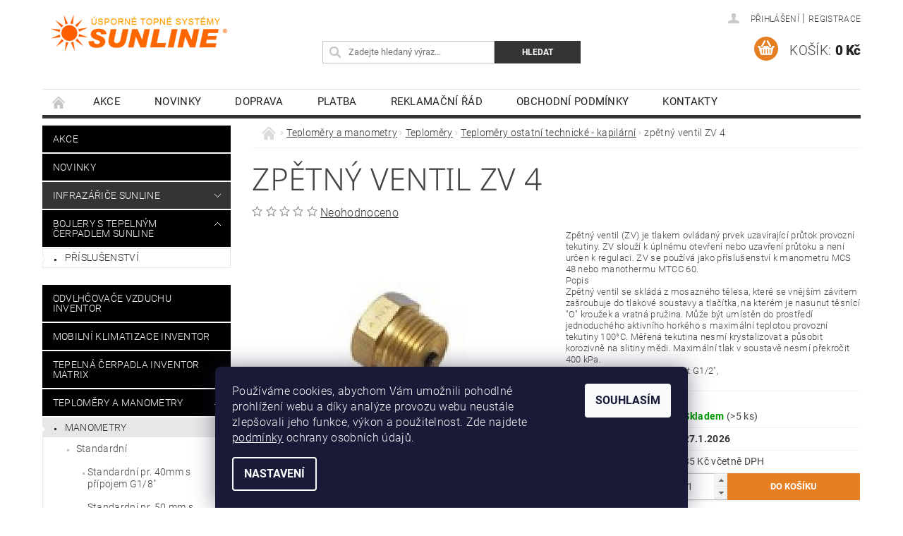

--- FILE ---
content_type: text/html; charset=utf-8
request_url: https://www.sunline-agida.cz/teplomery-ostatni-technicke-kapilarni/zpetny-ventil-zv-4/
body_size: 24369
content:
<!DOCTYPE html>
<html id="css" xml:lang='cs' lang='cs' class="external-fonts-loaded">
    <head>
        <link rel="preconnect" href="https://cdn.myshoptet.com" /><link rel="dns-prefetch" href="https://cdn.myshoptet.com" /><link rel="preload" href="https://cdn.myshoptet.com/prj/dist/master/cms/libs/jquery/jquery-1.11.3.min.js" as="script" />        <script>
dataLayer = [];
dataLayer.push({'shoptet' : {
    "pageId": 833,
    "pageType": "productDetail",
    "currency": "CZK",
    "currencyInfo": {
        "decimalSeparator": ",",
        "exchangeRate": 1,
        "priceDecimalPlaces": 0,
        "symbol": "K\u010d",
        "symbolLeft": 0,
        "thousandSeparator": " "
    },
    "language": "cs",
    "projectId": 298456,
    "product": {
        "id": 656,
        "guid": "22587bf0-ca8a-11ea-aaa8-ecf4bbd79d2f",
        "hasVariants": false,
        "codes": [
            {
                "code": "M7506",
                "quantity": "> 5",
                "stocks": [
                    {
                        "id": "ext",
                        "quantity": "> 5"
                    }
                ]
            }
        ],
        "code": "M7506",
        "name": "zp\u011btn\u00fd ventil ZV 4",
        "appendix": "",
        "weight": 0,
        "currentCategory": "Teplom\u011bry a manometry | Teplom\u011bry | Teplom\u011bry ostatn\u00ed technick\u00e9 - kapil\u00e1rn\u00ed",
        "currentCategoryGuid": "69d24e34-c698-11ea-a065-0cc47a6c92bc",
        "defaultCategory": "Teplom\u011bry a manometry | Teplom\u011bry | Teplom\u011bry ostatn\u00ed technick\u00e9 - kapil\u00e1rn\u00ed",
        "defaultCategoryGuid": "69d24e34-c698-11ea-a065-0cc47a6c92bc",
        "currency": "CZK",
        "priceWithVat": 85
    },
    "stocks": [
        {
            "id": "ext",
            "title": "Sklad",
            "isDeliveryPoint": 0,
            "visibleOnEshop": 1
        }
    ],
    "cartInfo": {
        "id": null,
        "freeShipping": false,
        "freeShippingFrom": 5000,
        "leftToFreeGift": {
            "formattedPrice": "0 K\u010d",
            "priceLeft": 0
        },
        "freeGift": false,
        "leftToFreeShipping": {
            "priceLeft": 5000,
            "dependOnRegion": 0,
            "formattedPrice": "5 000 K\u010d"
        },
        "discountCoupon": [],
        "getNoBillingShippingPrice": {
            "withoutVat": 0,
            "vat": 0,
            "withVat": 0
        },
        "cartItems": [],
        "taxMode": "ORDINARY"
    },
    "cart": [],
    "customer": {
        "priceRatio": 1,
        "priceListId": 1,
        "groupId": null,
        "registered": false,
        "mainAccount": false
    }
}});
dataLayer.push({'cookie_consent' : {
    "marketing": "denied",
    "analytics": "denied"
}});
document.addEventListener('DOMContentLoaded', function() {
    shoptet.consent.onAccept(function(agreements) {
        if (agreements.length == 0) {
            return;
        }
        dataLayer.push({
            'cookie_consent' : {
                'marketing' : (agreements.includes(shoptet.config.cookiesConsentOptPersonalisation)
                    ? 'granted' : 'denied'),
                'analytics': (agreements.includes(shoptet.config.cookiesConsentOptAnalytics)
                    ? 'granted' : 'denied')
            },
            'event': 'cookie_consent'
        });
    });
});
</script>

        <meta http-equiv="content-type" content="text/html; charset=utf-8" />
        <title>zpětný ventil ZV 4 - SUNLINE AGIDA</title>

        <meta name="viewport" content="width=device-width, initial-scale=1.0" />
        <meta name="format-detection" content="telephone=no" />

        
            <meta property="og:type" content="website"><meta property="og:site_name" content="sunline-agida.cz"><meta property="og:url" content="https://www.sunline-agida.cz/teplomery-ostatni-technicke-kapilarni/zpetny-ventil-zv-4/"><meta property="og:title" content="zpětný ventil ZV 4 - SUNLINE AGIDA"><meta name="author" content="SUNLINE AGIDA"><meta name="web_author" content="Shoptet.cz"><meta name="dcterms.rightsHolder" content="www.sunline-agida.cz"><meta name="robots" content="index,follow"><meta property="og:image" content="https://cdn.myshoptet.com/usr/www.sunline-agida.cz/user/shop/big/656_zv4-small.jpg?5f16b559"><meta property="og:description" content="zpětný ventil ZV 4. Zpětný ventil (ZV) je tlakem ovládaný prvek uzavírající průtok provozní tekutiny. ZV slouží k úplnému otevření nebo uzavření průtoku a není určen k regulaci. ZV se používá jako příslušenství k manometru MCS 48 nebo manothermu MTCC 60.PopisZpětný ventil se skládá z mosazného tělesa, které se vnějším…"><meta name="description" content="zpětný ventil ZV 4. Zpětný ventil (ZV) je tlakem ovládaný prvek uzavírající průtok provozní tekutiny. ZV slouží k úplnému otevření nebo uzavření průtoku a není určen k regulaci. ZV se používá jako příslušenství k manometru MCS 48 nebo manothermu MTCC 60.PopisZpětný ventil se skládá z mosazného tělesa, které se vnějším…"><meta name="google-site-verification" content="tQroJZhLd6AlOMSWSTfbJT2G_ILq8iJfX9HVflebrD8"><meta property="product:price:amount" content="85"><meta property="product:price:currency" content="CZK">
        


        
        <noscript>
            <style media="screen">
                #category-filter-hover {
                    display: block !important;
                }
            </style>
        </noscript>
        
    <link href="https://cdn.myshoptet.com/prj/dist/master/cms/templates/frontend_templates/shared/css/font-face/roboto.css" rel="stylesheet"><link href="https://cdn.myshoptet.com/prj/dist/master/cms/templates/frontend_templates/shared/css/font-face/noto-sans.css" rel="stylesheet"><link href="https://cdn.myshoptet.com/prj/dist/master/shop/dist/font-shoptet-04.css.7d79974e5b4cdb582ad8.css" rel="stylesheet">    <script>
        var oldBrowser = false;
    </script>
    <!--[if lt IE 9]>
        <script src="https://cdnjs.cloudflare.com/ajax/libs/html5shiv/3.7.3/html5shiv.js"></script>
        <script>
            var oldBrowser = '<strong>Upozornění!</strong> Používáte zastaralý prohlížeč, který již není podporován. Prosím <a href="https://www.whatismybrowser.com/" target="_blank" rel="nofollow">aktualizujte svůj prohlížeč</a> a zvyšte své UX.';
        </script>
    <![endif]-->

        <style>:root {--color-primary: #343434;--color-primary-h: 0;--color-primary-s: 0%;--color-primary-l: 20%;--color-primary-hover: #000000;--color-primary-hover-h: 0;--color-primary-hover-s: 0%;--color-primary-hover-l: 0%;--color-secondary: #e67e22;--color-secondary-h: 28;--color-secondary-s: 80%;--color-secondary-l: 52%;--color-secondary-hover: #d35400;--color-secondary-hover-h: 24;--color-secondary-hover-s: 100%;--color-secondary-hover-l: 41%;--color-tertiary: #000000;--color-tertiary-h: 0;--color-tertiary-s: 0%;--color-tertiary-l: 0%;--color-tertiary-hover: #000000;--color-tertiary-hover-h: 0;--color-tertiary-hover-s: 0%;--color-tertiary-hover-l: 0%;--color-header-background: #ffffff;--template-font: "Roboto";--template-headings-font: "Noto Sans";--header-background-url: url("https://cdn.myshoptet.com/prj/dist/master/cms/img/header_backgrounds/04-blue.png");--cookies-notice-background: #1A1937;--cookies-notice-color: #F8FAFB;--cookies-notice-button-hover: #f5f5f5;--cookies-notice-link-hover: #27263f;--templates-update-management-preview-mode-content: "Náhled aktualizací šablony je aktivní pro váš prohlížeč."}</style>

        <style>:root {--logo-x-position: 12px;--logo-y-position: 21px;--front-image-x-position: 0px;--front-image-y-position: 0px;}</style>

        <link href="https://cdn.myshoptet.com/prj/dist/master/shop/dist/main-04.css.55ec9317567af1708cb4.css" rel="stylesheet" media="screen" />

        <link rel="stylesheet" href="https://cdn.myshoptet.com/prj/dist/master/cms/templates/frontend_templates/_/css/print.css" media="print" />
                            <link rel="shortcut icon" href="/favicon.ico" type="image/x-icon" />
                                    <link rel="canonical" href="https://www.sunline-agida.cz/teplomery-ostatni-technicke-kapilarni/zpetny-ventil-zv-4/" />
        
        
        
        
                
                    
                <script>var shoptet = shoptet || {};shoptet.abilities = {"about":{"generation":2,"id":"04"},"config":{"category":{"product":{"image_size":"detail_alt_1"}},"navigation_breakpoint":991,"number_of_active_related_products":2,"product_slider":{"autoplay":false,"autoplay_speed":3000,"loop":true,"navigation":true,"pagination":true,"shadow_size":0}},"elements":{"recapitulation_in_checkout":true},"feature":{"directional_thumbnails":false,"extended_ajax_cart":false,"extended_search_whisperer":false,"fixed_header":false,"images_in_menu":false,"product_slider":false,"simple_ajax_cart":true,"smart_labels":false,"tabs_accordion":false,"tabs_responsive":false,"top_navigation_menu":false,"user_action_fullscreen":false}};shoptet.design = {"template":{"name":"Pop","colorVariant":"Amber"},"layout":{"homepage":"catalog3","subPage":"catalog3","productDetail":"catalog3"},"colorScheme":{"conversionColor":"#e67e22","conversionColorHover":"#d35400","color1":"#343434","color2":"#000000","color3":"#000000","color4":"#000000"},"fonts":{"heading":"Noto Sans","text":"Roboto"},"header":{"backgroundImage":"https:\/\/www.sunline-agida.czcms\/img\/header_backgrounds\/04-blue.png","image":null,"logo":"https:\/\/www.sunline-agida.czuser\/logos\/logo-250x52.png","color":"#ffffff"},"background":{"enabled":false,"color":null,"image":null}};shoptet.config = {};shoptet.events = {};shoptet.runtime = {};shoptet.content = shoptet.content || {};shoptet.updates = {};shoptet.messages = [];shoptet.messages['lightboxImg'] = "Obrázek";shoptet.messages['lightboxOf'] = "z";shoptet.messages['more'] = "Více";shoptet.messages['cancel'] = "Zrušit";shoptet.messages['removedItem'] = "Položka byla odstraněna z košíku.";shoptet.messages['discountCouponWarning'] = "Zapomněli jste uplatnit slevový kupón. Pro pokračování jej uplatněte pomocí tlačítka vedle vstupního pole, nebo jej smažte.";shoptet.messages['charsNeeded'] = "Prosím, použijte minimálně 3 znaky!";shoptet.messages['invalidCompanyId'] = "Neplané IČ, povoleny jsou pouze číslice";shoptet.messages['needHelp'] = "Potřebujete pomoc?";shoptet.messages['showContacts'] = "Zobrazit kontakty";shoptet.messages['hideContacts'] = "Skrýt kontakty";shoptet.messages['ajaxError'] = "Došlo k chybě; obnovte prosím stránku a zkuste to znovu.";shoptet.messages['variantWarning'] = "Zvolte prosím variantu produktu.";shoptet.messages['chooseVariant'] = "Zvolte variantu";shoptet.messages['unavailableVariant'] = "Tato varianta není dostupná a není možné ji objednat.";shoptet.messages['withVat'] = "včetně DPH";shoptet.messages['withoutVat'] = "bez DPH";shoptet.messages['toCart'] = "Do košíku";shoptet.messages['emptyCart'] = "Prázdný košík";shoptet.messages['change'] = "Změnit";shoptet.messages['chosenBranch'] = "Zvolená pobočka";shoptet.messages['validatorRequired'] = "Povinné pole";shoptet.messages['validatorEmail'] = "Prosím vložte platnou e-mailovou adresu";shoptet.messages['validatorUrl'] = "Prosím vložte platnou URL adresu";shoptet.messages['validatorDate'] = "Prosím vložte platné datum";shoptet.messages['validatorNumber'] = "Vložte číslo";shoptet.messages['validatorDigits'] = "Prosím vložte pouze číslice";shoptet.messages['validatorCheckbox'] = "Zadejte prosím všechna povinná pole";shoptet.messages['validatorConsent'] = "Bez souhlasu nelze odeslat.";shoptet.messages['validatorPassword'] = "Hesla se neshodují";shoptet.messages['validatorInvalidPhoneNumber'] = "Vyplňte prosím platné telefonní číslo bez předvolby.";shoptet.messages['validatorInvalidPhoneNumberSuggestedRegion'] = "Neplatné číslo — navržený region: %1";shoptet.messages['validatorInvalidCompanyId'] = "Neplatné IČ, musí být ve tvaru jako %1";shoptet.messages['validatorFullName'] = "Nezapomněli jste příjmení?";shoptet.messages['validatorHouseNumber'] = "Prosím zadejte správné číslo domu";shoptet.messages['validatorZipCode'] = "Zadané PSČ neodpovídá zvolené zemi";shoptet.messages['validatorShortPhoneNumber'] = "Telefonní číslo musí mít min. 8 znaků";shoptet.messages['choose-personal-collection'] = "Prosím vyberte místo doručení u osobního odběru, není zvoleno.";shoptet.messages['choose-external-shipping'] = "Upřesněte prosím vybraný způsob dopravy";shoptet.messages['choose-ceska-posta'] = "Pobočka České Pošty není určena, zvolte prosím některou";shoptet.messages['choose-hupostPostaPont'] = "Pobočka Maďarské pošty není vybrána, zvolte prosím nějakou";shoptet.messages['choose-postSk'] = "Pobočka Slovenské pošty není zvolena, vyberte prosím některou";shoptet.messages['choose-ulozenka'] = "Pobočka Uloženky nebyla zvolena, prosím vyberte některou";shoptet.messages['choose-zasilkovna'] = "Pobočka Zásilkovny nebyla zvolena, prosím vyberte některou";shoptet.messages['choose-ppl-cz'] = "Pobočka PPL ParcelShop nebyla vybrána, vyberte prosím jednu";shoptet.messages['choose-glsCz'] = "Pobočka GLS ParcelShop nebyla zvolena, prosím vyberte některou";shoptet.messages['choose-dpd-cz'] = "Ani jedna z poboček služby DPD Parcel Shop nebyla zvolená, prosím vyberte si jednu z možností.";shoptet.messages['watchdogType'] = "Je zapotřebí vybrat jednu z možností u sledování produktu.";shoptet.messages['watchdog-consent-required'] = "Musíte zaškrtnout všechny povinné souhlasy";shoptet.messages['watchdogEmailEmpty'] = "Prosím vyplňte e-mail";shoptet.messages['privacyPolicy'] = 'Musíte souhlasit s ochranou osobních údajů';shoptet.messages['amountChanged'] = '(množství bylo změněno)';shoptet.messages['unavailableCombination'] = 'Není k dispozici v této kombinaci';shoptet.messages['specifyShippingMethod'] = 'Upřesněte dopravu';shoptet.messages['PIScountryOptionMoreBanks'] = 'Možnost platby z %1 bank';shoptet.messages['PIScountryOptionOneBank'] = 'Možnost platby z 1 banky';shoptet.messages['PIScurrencyInfoCZK'] = 'V měně CZK lze zaplatit pouze prostřednictvím českých bank.';shoptet.messages['PIScurrencyInfoHUF'] = 'V měně HUF lze zaplatit pouze prostřednictvím maďarských bank.';shoptet.messages['validatorVatIdWaiting'] = "Ověřujeme";shoptet.messages['validatorVatIdValid'] = "Ověřeno";shoptet.messages['validatorVatIdInvalid'] = "DIČ se nepodařilo ověřit, i přesto můžete objednávku dokončit";shoptet.messages['validatorVatIdInvalidOrderForbid'] = "Zadané DIČ nelze nyní ověřit, protože služba ověřování je dočasně nedostupná. Zkuste opakovat zadání později, nebo DIČ vymažte s vaši objednávku dokončete v režimu OSS. Případně kontaktujte prodejce.";shoptet.messages['validatorVatIdInvalidOssRegime'] = "Zadané DIČ nemůže být ověřeno, protože služba ověřování je dočasně nedostupná. Vaše objednávka bude dokončena v režimu OSS. Případně kontaktujte prodejce.";shoptet.messages['previous'] = "Předchozí";shoptet.messages['next'] = "Následující";shoptet.messages['close'] = "Zavřít";shoptet.messages['imageWithoutAlt'] = "Tento obrázek nemá popisek";shoptet.messages['newQuantity'] = "Nové množství:";shoptet.messages['currentQuantity'] = "Aktuální množství:";shoptet.messages['quantityRange'] = "Prosím vložte číslo v rozmezí %1 a %2";shoptet.messages['skipped'] = "Přeskočeno";shoptet.messages.validator = {};shoptet.messages.validator.nameRequired = "Zadejte jméno a příjmení.";shoptet.messages.validator.emailRequired = "Zadejte e-mailovou adresu (např. jan.novak@example.com).";shoptet.messages.validator.phoneRequired = "Zadejte telefonní číslo.";shoptet.messages.validator.messageRequired = "Napište komentář.";shoptet.messages.validator.descriptionRequired = shoptet.messages.validator.messageRequired;shoptet.messages.validator.captchaRequired = "Vyplňte bezpečnostní kontrolu.";shoptet.messages.validator.consentsRequired = "Potvrďte svůj souhlas.";shoptet.messages.validator.scoreRequired = "Zadejte počet hvězdiček.";shoptet.messages.validator.passwordRequired = "Zadejte heslo, které bude obsahovat min. 4 znaky.";shoptet.messages.validator.passwordAgainRequired = shoptet.messages.validator.passwordRequired;shoptet.messages.validator.currentPasswordRequired = shoptet.messages.validator.passwordRequired;shoptet.messages.validator.birthdateRequired = "Zadejte datum narození.";shoptet.messages.validator.billFullNameRequired = "Zadejte jméno a příjmení.";shoptet.messages.validator.deliveryFullNameRequired = shoptet.messages.validator.billFullNameRequired;shoptet.messages.validator.billStreetRequired = "Zadejte název ulice.";shoptet.messages.validator.deliveryStreetRequired = shoptet.messages.validator.billStreetRequired;shoptet.messages.validator.billHouseNumberRequired = "Zadejte číslo domu.";shoptet.messages.validator.deliveryHouseNumberRequired = shoptet.messages.validator.billHouseNumberRequired;shoptet.messages.validator.billZipRequired = "Zadejte PSČ.";shoptet.messages.validator.deliveryZipRequired = shoptet.messages.validator.billZipRequired;shoptet.messages.validator.billCityRequired = "Zadejte název města.";shoptet.messages.validator.deliveryCityRequired = shoptet.messages.validator.billCityRequired;shoptet.messages.validator.companyIdRequired = "Zadejte IČ.";shoptet.messages.validator.vatIdRequired = "Zadejte DIČ.";shoptet.messages.validator.billCompanyRequired = "Zadejte název společnosti.";shoptet.messages['loading'] = "Načítám…";shoptet.messages['stillLoading'] = "Stále načítám…";shoptet.messages['loadingFailed'] = "Načtení se nezdařilo. Zkuste to znovu.";shoptet.messages['productsSorted'] = "Produkty seřazeny.";shoptet.messages['formLoadingFailed'] = "Formulář se nepodařilo načíst. Zkuste to prosím znovu.";shoptet.messages.moreInfo = "Více informací";shoptet.config.orderingProcess = {active: false,step: false};shoptet.config.documentsRounding = '3';shoptet.config.documentPriceDecimalPlaces = '0';shoptet.config.thousandSeparator = ' ';shoptet.config.decSeparator = ',';shoptet.config.decPlaces = '0';shoptet.config.decPlacesSystemDefault = '2';shoptet.config.currencySymbol = 'Kč';shoptet.config.currencySymbolLeft = '0';shoptet.config.defaultVatIncluded = 0;shoptet.config.defaultProductMaxAmount = 9999;shoptet.config.inStockAvailabilityId = -1;shoptet.config.defaultProductMaxAmount = 9999;shoptet.config.inStockAvailabilityId = -1;shoptet.config.cartActionUrl = '/action/Cart';shoptet.config.advancedOrderUrl = '/action/Cart/GetExtendedOrder/';shoptet.config.cartContentUrl = '/action/Cart/GetCartContent/';shoptet.config.stockAmountUrl = '/action/ProductStockAmount/';shoptet.config.addToCartUrl = '/action/Cart/addCartItem/';shoptet.config.removeFromCartUrl = '/action/Cart/deleteCartItem/';shoptet.config.updateCartUrl = '/action/Cart/setCartItemAmount/';shoptet.config.addDiscountCouponUrl = '/action/Cart/addDiscountCoupon/';shoptet.config.setSelectedGiftUrl = '/action/Cart/setSelectedGift/';shoptet.config.rateProduct = '/action/ProductDetail/RateProduct/';shoptet.config.customerDataUrl = '/action/OrderingProcess/step2CustomerAjax/';shoptet.config.registerUrl = '/registrace/';shoptet.config.agreementCookieName = 'site-agreement';shoptet.config.cookiesConsentUrl = '/action/CustomerCookieConsent/';shoptet.config.cookiesConsentIsActive = 1;shoptet.config.cookiesConsentOptAnalytics = 'analytics';shoptet.config.cookiesConsentOptPersonalisation = 'personalisation';shoptet.config.cookiesConsentOptNone = 'none';shoptet.config.cookiesConsentRefuseDuration = 7;shoptet.config.cookiesConsentName = 'CookiesConsent';shoptet.config.agreementCookieExpire = 30;shoptet.config.cookiesConsentSettingsUrl = '/cookies-settings/';shoptet.config.fonts = {"google":{"attributes":"300,400,600,700,900:latin-ext","families":["Roboto","Noto Sans"],"urls":["https:\/\/cdn.myshoptet.com\/prj\/dist\/master\/cms\/templates\/frontend_templates\/shared\/css\/font-face\/roboto.css","https:\/\/cdn.myshoptet.com\/prj\/dist\/master\/cms\/templates\/frontend_templates\/shared\/css\/font-face\/noto-sans.css"]},"custom":{"families":["shoptet"],"urls":["https:\/\/cdn.myshoptet.com\/prj\/dist\/master\/shop\/dist\/font-shoptet-04.css.7d79974e5b4cdb582ad8.css"]}};shoptet.config.mobileHeaderVersion = '1';shoptet.config.fbCAPIEnabled = false;shoptet.config.fbPixelEnabled = true;shoptet.config.fbCAPIUrl = '/action/FacebookCAPI/';shoptet.content.regexp = /strana-[0-9]+[\/]/g;shoptet.content.colorboxHeader = '<div class="colorbox-html-content">';shoptet.content.colorboxFooter = '</div>';shoptet.customer = {};shoptet.csrf = shoptet.csrf || {};shoptet.csrf.token = 'csrf_rhg3AvvG64e5c9a0d431f617';shoptet.csrf.invalidTokenModal = '<div><h2>Přihlaste se prosím znovu</h2><p>Omlouváme se, ale Váš CSRF token pravděpodobně vypršel. Abychom mohli udržet Vaši bezpečnost na co největší úrovni potřebujeme, abyste se znovu přihlásili.</p><p>Děkujeme za pochopení.</p><div><a href="/login/?backTo=%2Fteplomery-ostatni-technicke-kapilarni%2Fzpetny-ventil-zv-4%2F">Přihlášení</a></div></div> ';shoptet.csrf.formsSelector = 'csrf-enabled';shoptet.csrf.submitListener = true;shoptet.csrf.validateURL = '/action/ValidateCSRFToken/Index/';shoptet.csrf.refreshURL = '/action/RefreshCSRFTokenNew/Index/';shoptet.csrf.enabled = true;shoptet.config.googleAnalytics ||= {};shoptet.config.googleAnalytics.isGa4Enabled = true;shoptet.config.googleAnalytics.route ||= {};shoptet.config.googleAnalytics.route.ua = "UA";shoptet.config.googleAnalytics.route.ga4 = "GA4";shoptet.config.ums_a11y_category_page = true;shoptet.config.discussion_rating_forms = false;shoptet.config.ums_forms_redesign = false;shoptet.config.showPriceWithoutVat = '';shoptet.config.ums_a11y_login = false;</script>
        <script src="https://cdn.myshoptet.com/prj/dist/master/cms/libs/jquery/jquery-1.11.3.min.js"></script><script src="https://cdn.myshoptet.com/prj/dist/master/cms/libs/jquery/jquery-migrate-1.4.1.min.js"></script><script src="https://cdn.myshoptet.com/prj/dist/master/cms/libs/jquery/jquery-ui-1.8.24.min.js"></script>
    <script src="https://cdn.myshoptet.com/prj/dist/master/shop/dist/main-04.js.cd0f12ca7fcb266dd765.js"></script>
<script src="https://cdn.myshoptet.com/prj/dist/master/shop/dist/shared-2g.js.aa13ef3ecca51cd89ec5.js"></script><script src="https://cdn.myshoptet.com/prj/dist/master/cms/libs/jqueryui/i18n/datepicker-cs.js"></script><script>if (window.self !== window.top) {const script = document.createElement('script');script.type = 'module';script.src = "https://cdn.myshoptet.com/prj/dist/master/shop/dist/editorPreview.js.e7168e827271d1c16a1d.js";document.body.appendChild(script);}</script>        <script>
            jQuery.extend(jQuery.cybergenicsFormValidator.messages, {
                required: "Povinné pole",
                email: "Prosím vložte platnou e-mailovou adresu",
                url: "Prosím vložte platnou URL adresu",
                date: "Prosím vložte platné datum",
                number: "Vložte číslo",
                digits: "Prosím vložte pouze číslice",
                checkbox: "Zadejte prosím všechna povinná pole",
                validatorConsent: "Bez souhlasu nelze odeslat.",
                password: "Hesla se neshodují",
                invalidPhoneNumber: "Vyplňte prosím platné telefonní číslo bez předvolby.",
                invalidCompanyId: 'Nevalidní IČ, musí mít přesně 8 čísel (před kratší IČ lze dát nuly)',
                fullName: "Nezapomněli jste příjmení?",
                zipCode: "Zadané PSČ neodpovídá zvolené zemi",
                houseNumber: "Prosím zadejte správné číslo domu",
                shortPhoneNumber: "Telefonní číslo musí mít min. 8 znaků",
                privacyPolicy: "Musíte souhlasit s ochranou osobních údajů"
            });
        </script>
                                    
                
        
        <!-- User include -->
                
        <!-- /User include -->
                                <!-- Global site tag (gtag.js) - Google Analytics -->
    <script async src="https://www.googletagmanager.com/gtag/js?id=G-BP3X9MVR59"></script>
    <script>
        
        window.dataLayer = window.dataLayer || [];
        function gtag(){dataLayer.push(arguments);}
        

                    console.debug('default consent data');

            gtag('consent', 'default', {"ad_storage":"denied","analytics_storage":"denied","ad_user_data":"denied","ad_personalization":"denied","wait_for_update":500});
            dataLayer.push({
                'event': 'default_consent'
            });
        
        gtag('js', new Date());

        
                gtag('config', 'G-BP3X9MVR59', {"groups":"GA4","send_page_view":false,"content_group":"productDetail","currency":"CZK","page_language":"cs"});
        
                gtag('config', 'AW-947207388');
        
        
        
        
        
                    gtag('event', 'page_view', {"send_to":"GA4","page_language":"cs","content_group":"productDetail","currency":"CZK"});
        
                gtag('set', 'currency', 'CZK');

        gtag('event', 'view_item', {
            "send_to": "UA",
            "items": [
                {
                    "id": "M7506",
                    "name": "zp\u011btn\u00fd ventil ZV 4",
                    "category": "Teplom\u011bry a manometry \/ Teplom\u011bry \/ Teplom\u011bry ostatn\u00ed technick\u00e9 - kapil\u00e1rn\u00ed",
                                                            "price": 70
                }
            ]
        });
        
        
        
        
        
                    gtag('event', 'view_item', {"send_to":"GA4","page_language":"cs","content_group":"productDetail","value":70,"currency":"CZK","items":[{"item_id":"M7506","item_name":"zp\u011btn\u00fd ventil ZV 4","item_category":"Teplom\u011bry a manometry","item_category2":"Teplom\u011bry","item_category3":"Teplom\u011bry ostatn\u00ed technick\u00e9 - kapil\u00e1rn\u00ed","price":70,"quantity":1,"index":0}]});
        
        
        
        
        
        
        
        document.addEventListener('DOMContentLoaded', function() {
            if (typeof shoptet.tracking !== 'undefined') {
                for (var id in shoptet.tracking.bannersList) {
                    gtag('event', 'view_promotion', {
                        "send_to": "UA",
                        "promotions": [
                            {
                                "id": shoptet.tracking.bannersList[id].id,
                                "name": shoptet.tracking.bannersList[id].name,
                                "position": shoptet.tracking.bannersList[id].position
                            }
                        ]
                    });
                }
            }

            shoptet.consent.onAccept(function(agreements) {
                if (agreements.length !== 0) {
                    console.debug('gtag consent accept');
                    var gtagConsentPayload =  {
                        'ad_storage': agreements.includes(shoptet.config.cookiesConsentOptPersonalisation)
                            ? 'granted' : 'denied',
                        'analytics_storage': agreements.includes(shoptet.config.cookiesConsentOptAnalytics)
                            ? 'granted' : 'denied',
                                                                                                'ad_user_data': agreements.includes(shoptet.config.cookiesConsentOptPersonalisation)
                            ? 'granted' : 'denied',
                        'ad_personalization': agreements.includes(shoptet.config.cookiesConsentOptPersonalisation)
                            ? 'granted' : 'denied',
                        };
                    console.debug('update consent data', gtagConsentPayload);
                    gtag('consent', 'update', gtagConsentPayload);
                    dataLayer.push(
                        { 'event': 'update_consent' }
                    );
                }
            });
        });
    </script>

                <!-- Facebook Pixel Code -->
<script type="text/plain" data-cookiecategory="analytics">
!function(f,b,e,v,n,t,s){if(f.fbq)return;n=f.fbq=function(){n.callMethod?
            n.callMethod.apply(n,arguments):n.queue.push(arguments)};if(!f._fbq)f._fbq=n;
            n.push=n;n.loaded=!0;n.version='2.0';n.queue=[];t=b.createElement(e);t.async=!0;
            t.src=v;s=b.getElementsByTagName(e)[0];s.parentNode.insertBefore(t,s)}(window,
            document,'script','//connect.facebook.net/en_US/fbevents.js');
$(document).ready(function(){
fbq('set', 'autoConfig', 'false', '721983638236821')
fbq("init", "721983638236821", {}, { agent:"plshoptet" });
fbq("track", "PageView",{}, {"eventID":"554cb33d3a24feabd27560a268a170af"});
window.dataLayer = window.dataLayer || [];
dataLayer.push({"fbpixel": "loaded","event": "fbloaded"});
fbq("track", "ViewContent", {"content_category":"Teplom\u011bry a manometry \/ Teplom\u011bry \/ Teplom\u011bry ostatn\u00ed technick\u00e9 - kapil\u00e1rn\u00ed","content_type":"product","content_name":"zp\u011btn\u00fd ventil ZV 4","content_ids":["M7506"],"value":"70","currency":"CZK","base_id":656,"category_path":["Teplom\u011bry a manometry","Teplom\u011bry","Teplom\u011bry ostatn\u00ed technick\u00e9 - kapil\u00e1rn\u00ed"]}, {"eventID":"554cb33d3a24feabd27560a268a170af"});
});
</script>
<noscript>
<img height="1" width="1" style="display:none" src="https://www.facebook.com/tr?id=721983638236821&ev=PageView&noscript=1"/>
</noscript>
<!-- End Facebook Pixel Code -->

                                <script>
    (function(t, r, a, c, k, i, n, g) { t['ROIDataObject'] = k;
    t[k]=t[k]||function(){ (t[k].q=t[k].q||[]).push(arguments) },t[k].c=i;n=r.createElement(a),
    g=r.getElementsByTagName(a)[0];n.async=1;n.src=c;g.parentNode.insertBefore(n,g)
    })(window, document, 'script', '//www.heureka.cz/ocm/sdk.js?source=shoptet&version=2&page=product_detail', 'heureka', 'cz');

    heureka('set_user_consent', 0);
</script>
                    </head>
        <body class="desktop id-833 in-teplomery-ostatni-technicke-kapilarni template-04 type-product type-detail page-detail ajax-add-to-cart">
        
        <div id="fb-root"></div>
        <script>
            window.fbAsyncInit = function() {
                FB.init({
//                    appId            : 'your-app-id',
                    autoLogAppEvents : true,
                    xfbml            : true,
                    version          : 'v19.0'
                });
            };
        </script>
        <script async defer crossorigin="anonymous" src="https://connect.facebook.net/cs_CZ/sdk.js"></script>
        
                
        
        <div id="main-wrapper">
            <div id="main-wrapper-in" class="large-12 medium-12 small-12">
                <div id="main" class="large-12 medium-12 small-12 row">

                    

                    <div id="header" class="large-12 medium-12 small-12 columns">
                        <header id="header-in" class="large-12 medium-12 small-12 clearfix">
                            
<div class="row">
    
                        <div class="large-4 medium-4 small-6 columns">
                        <a href="/" title="SUNLINE AGIDA" id="logo" data-testid="linkWebsiteLogo"><img src="https://cdn.myshoptet.com/usr/www.sunline-agida.cz/user/logos/logo-250x52.png" alt="SUNLINE AGIDA" /></a>
        </div>
    
    
        <div class="large-4 medium-4 small-12 columns">
                                    
                        <div class="no-contact-margin searchform large-12 medium-12 small-12" itemscope itemtype="https://schema.org/WebSite">
                <meta itemprop="headline" content="Teploměry ostatní technické - kapilární"/>
<meta itemprop="url" content="https://www.sunline-agida.cz"/>
        <meta itemprop="text" content="zpětný ventil ZV 4. Zpětný ventil (ZV) je tlakem ovládaný prvek uzavírající průtok provozní tekutiny. ZV slouží k úplnému otevření nebo uzavření průtoku a není určen k regulaci. ZV se používá jako příslušenství k manometru MCS 48 nebo manothermu MTCC 60.PopisZpětný ventil se skládá z mosazného tělesa, které se..."/>

                <form class="search-whisperer-wrap-v1 search-whisperer-wrap" action="/action/ProductSearch/prepareString/" method="post" itemprop="potentialAction" itemscope itemtype="https://schema.org/SearchAction" data-testid="searchForm">
                    <fieldset>
                        <meta itemprop="target" content="https://www.sunline-agida.cz/vyhledavani/?string={string}"/>
                        <div class="large-8 medium-8 small-12 left">
                            <input type="hidden" name="language" value="cs" />
                            <input type="search" name="string" itemprop="query-input" class="s-word" placeholder="Zadejte hledaný výraz..." autocomplete="off" data-testid="searchInput" />
                        </div>
                        <div class="tar large-4 medium-4 small-2 left b-search-wrap">
                            <input type="submit" value="Hledat" class="b-search tiny button" data-testid="searchBtn" />
                        </div>
                        <div class="search-whisperer-container-js"></div>
                        <div class="search-notice large-12 medium-12 small-12" data-testid="searchMsg">Prosím, použijte minimálně 3 znaky!</div>
                    </fieldset>
                </form>
            </div>
        </div>
    
    
        <div class="large-4 medium-4 small-12 columns">
                        <div id="top-links" class="large-12 medium-12 small-12">
                <span class="responsive-mobile-visible responsive-all-hidden box-account-links-trigger-wrap">
                    <span class="box-account-links-trigger"></span>
                </span>
                <ul class="responsive-mobile-hidden box-account-links list-inline list-reset">
                    
                                                                                                                        <li>
                                        <a class="icon-account-login" href="/login/?backTo=%2Fteplomery-ostatni-technicke-kapilarni%2Fzpetny-ventil-zv-4%2F" title="Přihlášení" data-testid="signin" rel="nofollow"><span>Přihlášení</span></a>
                                    </li>
                                    <li>
                                        <span class="responsive-mobile-hidden"> |</span>
                                        <a href="/registrace/" title="Registrace" data-testid="headerSignup" rel="nofollow">Registrace</a>
                                    </li>
                                                                                                        
                </ul>
            </div>
                        
                                            
                <div class="place-cart-here">
                    <div id="header-cart-wrapper" class="header-cart-wrapper menu-element-wrap">
    <a href="/kosik/" id="header-cart" class="header-cart" data-testid="headerCart" rel="nofollow">
        <span class="responsive-mobile-hidden">Košík:</span>
        
        <strong class="header-cart-price" data-testid="headerCartPrice">
            0 Kč
        </strong>
    </a>

    <div id="cart-recapitulation" class="cart-recapitulation menu-element-submenu align-right hover-hidden" data-testid="popupCartWidget">
                    <div class="cart-reca-single darken tac" data-testid="cartTitle">
                Váš nákupní košík je prázdný            </div>
            </div>
</div>
                </div>
                    </div>
    
</div>

             <nav id="menu" class="large-12 medium-12 small-12"><ul class="inline-list list-inline valign-top-inline left"><li class="first-line"><a href="/" id="a-home" data-testid="headerMenuItem">Úvodní stránka</a></li><li class="menu-item-695">
    <a href="/akce/" data-testid="headerMenuItem">
        Akce
    </a>
</li><li class="menu-item-698">
    <a href="/novinky/" data-testid="headerMenuItem">
        Novinky
    </a>
</li><li class="menu-item-719">
    <a href="/doprava/" data-testid="headerMenuItem">
        Doprava
    </a>
</li><li class="menu-item-722">
    <a href="/platba/" data-testid="headerMenuItem">
        Platba
    </a>
</li><li class="menu-item-725">
    <a href="/reklamacni-rad/" data-testid="headerMenuItem">
        Reklamační řád
    </a>
</li><li class="menu-item-39">
    <a href="/obchodni-podminky/" data-testid="headerMenuItem">
        Obchodní podmínky
    </a>
</li><li class="menu-item-29">
    <a href="/kontakty/" data-testid="headerMenuItem">
        Kontakty
    </a>
</li></ul><div id="menu-helper-wrapper"><div id="menu-helper" data-testid="hamburgerMenu">&nbsp;</div><ul id="menu-helper-box"></ul></div></nav>

<script>
    $(document).ready(function() {
        checkSearchForm($('.searchform'), "Prosím, použijte minimálně 3 znaky!");
    });
    var userOptions = {
        carousel : {
            stepTimer : 5000,
            fadeTimer : 800
        }
    };
</script>

                        </header>
                    </div>
                    <div id="main-in" class="large-12 medium-12 small-12 columns">
                        <div id="main-in-in" class="large-12 medium-12 small-12">
                            
                            <div id="content" class="large-12 medium-12 small-12 row">
                                
                                                                            <aside id="column-l" class="large-3 medium-3 small-12 columns">
                                            <div id="column-l-in">
                                                                                                                                                    <div class="box-even">
                        
<div id="categories">
                        <div class="categories cat-01 expanded" id="cat-695">
                <div class="topic"><a href="/akce/" class="expanded">Akce</a></div>
        

    </div>
            <div class="categories cat-02 expanded" id="cat-698">
                <div class="topic"><a href="/novinky/" class="expanded">Novinky</a></div>
        

    </div>
            <div class="categories cat-01 expandable" id="cat-704">
                <div class="topic"><a href="/infracervene-zarice/">Infrazářiče SUNLINE</a></div>
        
    <ul >
                    <li ><a href="/rada-1/" title="Řada Elegant">Řada Elegant</a>
                            </li>                 <li ><a href="/rada-profesional/" title="Řada Profesional">Řada Profesional</a>
                            </li>                 <li ><a href="/prislusenstvi/" title="Příslušenství">Příslušenství</a>
                            </li>     </ul> 
    </div>
            <div class="categories cat-02 expandable expanded" id="cat-701">
                <div class="topic"><a href="/bojlery-s-tepelnym-cerpadlem/" class="expanded">Bojlery s tepelným čerpadlem SUNLINE</a></div>
        
    <ul class="expanded">
                    <li ><a href="/prislusenstvi-2/" title="Příslušenství">Příslušenství</a>
                            </li>     </ul> 
    </div>
            <div class="categories cat-01 expanded" id="cat-707">
                <div class="topic"><a href="/odvlhcovace-vzduchu/" class="expanded">Odvlhčovače vzduchu INVENTOR</a></div>
        

    </div>
            <div class="categories cat-02 expanded" id="cat-710">
                <div class="topic"><a href="/mobilni-klimatizace/" class="expanded">Mobilní klimatizace INVENTOR</a></div>
        

    </div>
            <div class="categories cat-01 expanded" id="cat-716">
                <div class="topic"><a href="/tepelna-cerpadla/" class="expanded">Tepelná čerpadla INVENTOR MATRIX</a></div>
        

    </div>
            <div class="categories cat-02 expandable cat-active expanded" id="cat-749">
                <div class="topic"><a href="/teplomery-a-manometry/" class="expanded">Teploměry a manometry</a></div>
        
    <ul class="expanded">
                    <li class="active expandable expanded"><a href="/manometry/" title="Manometry">Manometry</a>
                                <ul class="expanded">
                                                <li class="expandable"><a href="/manometry-standardni/" title="Manometry standardní">Standardní</a>
                                                                <ul class="expanded">
                                                                                <li ><a href="/standardni-pr--40mm-s-pripojem-g1-8/" title="Standardní pr. 40mm s přípojem G1/8&quot;">Standardní pr. 40mm s přípojem G1/8&quot;</a>
                                                                                                                    </li>
                                                            <li ><a href="/standardni-pr--50-mm-s-pripojem-g1-4/" title="Standardní pr. 50 mm s přípojem G1/4&quot;   ">Standardní pr. 50 mm s přípojem G1/4&quot;   </a>
                                                                                                                    </li>
                                                            <li ><a href="/standardni-pr--63-mm--pripojeni-m12x1-5/" title="Standardní pr. 63 mm, připojení M12x1,5">Standardní pr. 63 mm, připojení M12x1,5</a>
                                                                                                                    </li>
                                                            <li ><a href="/standardni-pr--63-mm--pripojeni-g1-4/" title="Standardní pr. 63 mm, připojení G1/4&quot;">Standardní pr. 63 mm, připojení G1/4&quot;</a>
                                                                                                                    </li>
                                                            <li ><a href="/standardni-pr--100mm--s-pripojem-m20x1-5/" title="Standardní pr. 100mm, s přípojem M20x1,5">Standardní pr. 100mm, s přípojem M20x1,5</a>
                                                                                                                    </li>
                                                            <li ><a href="/standardni-pr--100mm--s-pripojem-g1-2/" title="Standardní pr. 100mm, s přípojem G1/2&quot;   ">Standardní pr. 100mm, s přípojem G1/2&quot;   </a>
                                                                                                                    </li>
                                                            <li ><a href="/standardni-pr--150mm--s-pripojem-m20x1-5/" title="Standardní pr. 150mm, s přípojem M20x1,5">Standardní pr. 150mm, s přípojem M20x1,5</a>
                                                                                                                    </li>
                                                            <li ><a href="/standardni-pr--80mm--s-pripojem-g1-2/" title="Standardní pr. 80mm, s přípojem G1/2&quot;">Standardní pr. 80mm, s přípojem G1/2&quot;</a>
                                                                                                                    </li>
                                                            <li ><a href="/standardni-pr--50mm-s-pripojem-g1-8/" title="Standardní pr. 50mm s přípojem G1/8&quot;">Standardní pr. 50mm s přípojem G1/8&quot;</a>
                                                                                                                    </li>
                                    </ul>	                                            </li>                                     <li class="expandable"><a href="/manometry-nizkotlake--na-plyn/" title="Manometry nízkotlaké (na plyn)">Nízkotlaké (Na Plyn)</a>
                            </li>                                     <li class="expandable"><a href="/manometry-glycerinove--otresuvzdorne/" title="Manometry glycerinové (otřesuvzdorné)">Glycerinové (Otřesuvzdorné)</a>
                                                                <ul class="expanded">
                                                                                <li ><a href="/glycerinove-pr--50mm-s-pripojem-g1-4/" title="Glycerinové pr. 50mm s přípojem G1/4&quot;">Glycerinové pr. 50mm s přípojem G1/4&quot;</a>
                                            </li>
                                                            <li ><a href="/glycerinove-pr-63mm-s-pripojem-g1-4/" title="Glycerinové pr.63mm s přípojem G1/4">Glycerinové pr.63mm s přípojem G1/4</a>
                                                                                                                    </li>
                                                            <li ><a href="/glycerinove-pr--100mm--pripoj-m20x1-5/" title="Glycerinové pr. 100mm, přípoj M20x1,5">Glycerinové pr. 100mm, přípoj M20x1,5</a>
                                                                                                                    </li>
                                                            <li ><a href="/glycerinove-pr--100mm--pripoj-g1-2/" title="Glycerinové pr. 100mm, přípoj G1/2&quot;   ">Glycerinové pr. 100mm, přípoj G1/2&quot;   </a>
                                                                                                                    </li>
                                    </ul>	                                            </li>                                     <li class="expandable"><a href="/manometry-pro-chemicke-systemy--celonerezove/" title="Manometry pro chemické systémy (celonerezové)">Pro Chemické Systémy (Celonerezové)</a>
                                                                <ul class="expanded">
                                                                                <li ><a href="/nerezove-pr--63mm-s-pripojem-g1-4/" title="Nerezové pr. 63mm s přípojem G1/4&quot;   ">Nerezové pr. 63mm s přípojem G1/4&quot;   </a>
                                                                                                                    </li>
                                                            <li ><a href="/nerezove-pr--100mm--pripoj-m20x1-5-a-g1-2/" title="Nerezové pr. 100mm, přípoj M20x1,5 a G1/2&quot;">Nerezové pr. 100mm, přípoj M20x1,5 a G1/2&quot;</a>
                                                                                                                    </li>
                                                            <li ><a href="/nerezove-pr--50mm-s-pripojem-g1-4/" title="Nerezové pr. 50mm s přípojem G1/4&quot;">Nerezové pr. 50mm s přípojem G1/4&quot;</a>
                                                                                                                    </li>
                                    </ul>	                                            </li>                                     <li ><a href="/termomanometry--sdruzeny-manometr-s-teplomerem/" title="Termomanometry (sdružený manometr s teploměrem)">Termomanometry (sdružený manometr s teploměrem)</a>
                                                            </li>                     </ul>                     </li>                 <li class="active expandable expanded"><a href="/teplomery/" title="Teploměry">Teploměry</a>
                                <ul class="expanded">
                                                <li class="expandable"><a href="/teplomery-technicke-bimetalove-tr-a-tu/" title="Teploměry technické bimetalové TR a TU">Teploměry technické bimetalové TR a TU</a>
                                                                <ul class="expanded">
                                                                                <li ><a href="/teplomery-technicke-bimetalove-pr--60mm--tr60-a-tu60/" title="Teploměry technické bimetalové pr. 60mm (TR60 a TU60)">Teploměry technické bimetalové pr. 60mm (TR60 a TU60)</a>
                                                                                                                    </li>
                                                            <li ><a href="/teplomery-technicke-bimetalove-pr--100mm--tr100-a-tu100/" title="Teploměry technické bimetalové pr. 100mm (TR100 a TU100)   ">Teploměry technické bimetalové pr. 100mm (TR100 a TU100)   </a>
                                                                                                                    </li>
                                                            <li ><a href="/teplomery-technicke-bimetalove-pr--120mm--tr120-a-tu120/" title="Teploměry technické bimetalové pr. 120mm (TR120 a TU120)">Teploměry technické bimetalové pr. 120mm (TR120 a TU120)</a>
                                                                                                                    </li>
                                    </ul>	                                            </li>                                     <li ><a href="/teplomery-technicke-bimetalove-dtr-a-dtu-2/" title="Teploměry technické bimetalové DTR a DTU">Teploměry technické bimetalové DTR a DTU</a>
                                                            </li>                                     <li ><a href="/teplomery-technicke-pro-vytapeni/" title="Teploměry technické pro vytápění">Teploměry technické pro vytápění</a>
                                                            </li>                                     <li ><a href="/teplomery-technicke-ostatni-prilozne-typ-dttr/" title="Teploměry technické ostatní - příložné typ DTTR">Teploměry technické ostatní - příložné typ DTTR</a>
                                                            </li>                                     <li ><a href="/teplomery-technicke-ostatni-vpichovaci-typ-trv/" title="Teploměry technické ostatní - vpichovací typ TRV">Teploměry technické ostatní - vpichovací typ TRV</a>
                                                            </li>                                     <li ><a href="/teplomery-ostatni-pro-domacnost/" title="Teploměry ostatní - pro domácnost">Teploměry ostatní - pro domácnost</a>
                                                            </li>                                     <li class="active "><a href="/teplomery-ostatni-technicke-kapilarni/" title="Teploměry ostatní technické - kapilární">Teploměry ostatní technické - kapilární</a>
                                                            </li>                                     <li ><a href="/teplomery-digitalni--elektronicke/" title="Teploměry digitální (elektronické)">Teploměry digitální (elektronické)</a>
                                                            </li>                                     <li ><a href="/teplomery-sklenene-kotlove-exatherm/" title="Teploměry skleněné kotlové EXATHERM">Teploměry skleněné kotlové EXATHERM</a>
                                                            </li>                                     <li ><a href="/prislusenstvi-teplomeru/" title="Příslušenství teploměrů">Příslušenství teploměrů</a>
                                                            </li>                                     <li ><a href="/teplomery-kontaktni-s-plastovou-hlavou-typ-dkr-250/" title="Teploměry kontaktní s plastovou hlavou typ DKR 250">Teploměry kontaktní s plastovou hlavou typ DKR 250</a>
                                                            </li>                     </ul>                     </li>                 <li class="active expandable expanded"><a href="/termostaty/" title="Termostaty ">Termostaty </a>
                                <ul class="expanded">
                                                <li ><a href="/termostaty-stonkove-rady-th140/" title="Termostaty stonkové řady TH140">Termostaty stonkové řady TH140</a>
                                                            </li>                                     <li ><a href="/termostaty-stonkove-rady-th160/" title="Termostaty stonkové řady TH160   ">Termostaty stonkové řady TH160   </a>
                                                            </li>                                     <li ><a href="/termostaty-stonkove-ostatni/" title="Termostaty stonkové ostatní   ">Termostaty stonkové ostatní   </a>
                                                            </li>                                     <li ><a href="/termostaty-kapilarni-rady-rt-a-kr/" title="Termostaty kapilární řady RT a KR   ">Termostaty kapilární řady RT a KR   </a>
                                                            </li>                                     <li ><a href="/pojistky-kapilarni-rady-kntp/" title="Pojistky kapilární řady KNTP">Pojistky kapilární řady KNTP</a>
                                                            </li>                                     <li ><a href="/termostaty-prilozne-zakrytovane/" title="Termostaty příložné zakrytované">Termostaty příložné zakrytované</a>
                                                            </li>                                     <li ><a href="/prislusenstvi-stonkovych-a-kapilarnich-termostatu/" title="Příslušenství stonkových a kapilárních termostatů">Příslušenství stonkových a kapilárních termostatů</a>
                                                            </li>                     </ul>                     </li>                 <li class="active expandable expanded"><a href="/prislusenstvi-tlakomerove/" title="Příslušenství tlakoměrové">Příslušenství tlakoměrové</a>
                                <ul class="expanded">
                                                <li ><a href="/ventily-tlakomerove/" title="Ventily tlakoměrové">Ventily tlakoměrové</a>
                                                            </li>                                     <li ><a href="/kohouty-tlakomerove-avl/" title="Kohouty tlakoměrové AVL">Kohouty tlakoměrové AVL</a>
                                                            </li>                                     <li ><a href="/smycky-kondenzacni/" title="Smyčky kondenzační">Smyčky kondenzační</a>
                                                            </li>                                     <li ><a href="/pripojky--prechodky/" title="Přípojky, přechodky">Přípojky, přechodky</a>
                                                            </li>                                     <li ><a href="/ostatni/" title="Těsnění, ostatní ">Těsnění, ostatní </a>
                                                            </li>                                     <li ><a href="/kohouty-tlakomerove-peveko/" title="Kohouty tlakoměrové PEVEKO">Kohouty tlakoměrové PEVEKO</a>
                                                            </li>                                     <li ><a href="/navarky-na-potrubi/" title="Návarky na potrubí">Návarky na potrubí</a>
                                                            </li>                     </ul>                     </li>                 <li ><a href="/sluzby/" title="Služby - kalibrace">Služby - kalibrace</a>
                            </li>     </ul> 
    </div>
            <div class="categories cat-01 expandable expanded" id="cat-956">
                <div class="topic"><a href="/vyprodej-a-pouzite-zbozi/" class="expanded">Výprodej</a></div>
        
    <ul class="expanded">
                    <li ><a href="/manometry-2/" title="Manometry">Manometry</a>
                            </li>                 <li ><a href="/teplomery-2/" title="Teploměry">Teploměry</a>
                            </li>     </ul> 
    </div>
        
                            
</div>

                    </div>
                                                                                                                                                        <div class="box-odd">
                        <div class="box no-border hide-for-small" id="facebookWidget">
    <h3 class="topic">Facebook</h3>
    <div class="fb-page" data-href="https://www.facebook.com/Agida-sro-374077835969003/" data-hide-cover="true" data-show-facepile="false" data-show-posts="false" data-width="260" data-height="398" style="overflow:hidden"><div class="fb-xfbml-parse-ignore"><blockquote cite="https://www.facebook.com/Agida-sro-374077835969003/"><a href="https://www.facebook.com/Agida-sro-374077835969003/">SUNLINE AGIDA</a></blockquote></div></div>

</div>

                    </div>
                                                                                                        </div>
                                        </aside>
                                                                    

                                
                                    <main id="content-in" class="large-9 medium-9 small-12 columns">

                                                                                                                                    <p id="navigation" itemscope itemtype="https://schema.org/BreadcrumbList">
                                                                                                        <span id="navigation-first" data-basetitle="SUNLINE AGIDA" itemprop="itemListElement" itemscope itemtype="https://schema.org/ListItem">
                    <a href="/" itemprop="item" class="navigation-home-icon">
                        &nbsp;<meta itemprop="name" content="Domů" />                    </a>
                    <meta itemprop="position" content="1" />
                    <span class="navigation-bullet">&nbsp;&rsaquo;&nbsp;</span>
                </span>
                                                        <span id="navigation-1" itemprop="itemListElement" itemscope itemtype="https://schema.org/ListItem">
                        <a href="/teplomery-a-manometry/" itemprop="item"><span itemprop="name">Teploměry a manometry</span></a>
                        <meta itemprop="position" content="2" />
                        <span class="navigation-bullet">&nbsp;&rsaquo;&nbsp;</span>
                    </span>
                                                        <span id="navigation-2" itemprop="itemListElement" itemscope itemtype="https://schema.org/ListItem">
                        <a href="/teplomery/" itemprop="item"><span itemprop="name">Teploměry</span></a>
                        <meta itemprop="position" content="3" />
                        <span class="navigation-bullet">&nbsp;&rsaquo;&nbsp;</span>
                    </span>
                                                        <span id="navigation-3" itemprop="itemListElement" itemscope itemtype="https://schema.org/ListItem">
                        <a href="/teplomery-ostatni-technicke-kapilarni/" itemprop="item"><span itemprop="name">Teploměry ostatní technické - kapilární</span></a>
                        <meta itemprop="position" content="4" />
                        <span class="navigation-bullet">&nbsp;&rsaquo;&nbsp;</span>
                    </span>
                                                                            <span id="navigation-4" itemprop="itemListElement" itemscope itemtype="https://schema.org/ListItem">
                        <meta itemprop="item" content="https://www.sunline-agida.cz/teplomery-ostatni-technicke-kapilarni/zpetny-ventil-zv-4/" />
                        <meta itemprop="position" content="5" />
                        <span itemprop="name" data-title="zpětný ventil ZV 4">zpětný ventil ZV 4</span>
                    </span>
                            </p>
                                                                                                                        


                                                                                    
    
<div itemscope itemtype="https://schema.org/Product" class="p-detail-inner">
    <meta itemprop="url" content="https://www.sunline-agida.cz/teplomery-ostatni-technicke-kapilarni/zpetny-ventil-zv-4/" />
    <meta itemprop="image" content="https://cdn.myshoptet.com/usr/www.sunline-agida.cz/user/shop/big/656_zv4-small.jpg?5f16b559" />
            <meta itemprop="description" content="Zpětný ventil (ZV) je tlakem ovládaný prvek uzavírající průtok provozní tekutiny. ZV slouží k úplnému otevření nebo uzavření průtoku a není určen k regulaci. ZV se používá jako příslušenství k manometru MCS 48 nebo manothermu MTCC 60.PopisZpětný ventil se skládá z mosazného tělesa, které se vnějším závitem zašroubuje do tlakové soustavy a tlačítka, na kterém je nasunut těsnící &quot;O&quot; kroužek a vratná pružina. Může být umístěn do prostředí jednoduchého aktivního horkého s maximální teplotou provozní tekutiny 100°C. Měřená tekutina nesmí krystalizovat a působit korozivně na slitiny mědi. Maximální tlak v soustavě nesmí překročit 400 kPa.Vnitřní závit G1/4&quot;/vnější závit G1/2&quot;," />
                                            
    
        <div id="product-detail-h1" class="product-detail-name">
            <h1 itemprop="name" data-testid="textProductName">zpětný ventil ZV 4</h1>
                        
            <div class="no-print">
    <div class="rating stars-wrapper" " data-testid="wrapRatingAverageStars">
        
<span class="stars star-list">
                                                <a class="star star-off show-tooltip show-ratings" title="    Hodnocení:
            Neohodnoceno    "
                   href="#ratingTab" data-toggle="tab" data-external="1" data-force-scroll="1"></a>
                    
                                                <a class="star star-off show-tooltip show-ratings" title="    Hodnocení:
            Neohodnoceno    "
                   href="#ratingTab" data-toggle="tab" data-external="1" data-force-scroll="1"></a>
                    
                                                <a class="star star-off show-tooltip show-ratings" title="    Hodnocení:
            Neohodnoceno    "
                   href="#ratingTab" data-toggle="tab" data-external="1" data-force-scroll="1"></a>
                    
                                                <a class="star star-off show-tooltip show-ratings" title="    Hodnocení:
            Neohodnoceno    "
                   href="#ratingTab" data-toggle="tab" data-external="1" data-force-scroll="1"></a>
                    
                                                <a class="star star-off show-tooltip show-ratings" title="    Hodnocení:
            Neohodnoceno    "
                   href="#ratingTab" data-toggle="tab" data-external="1" data-force-scroll="1"></a>
                    
    </span>
            <a class="stars-label" href="#ratingTab" data-toggle="tab" data-external="1" data-force-scroll="1">
                                Neohodnoceno                    </a>
    </div>
</div>
    
        </div>
        <div class="clear">&nbsp;</div>
    
    <form action="/action/Cart/addCartItem/" method="post" class="p-action csrf-enabled" id="product-detail-form" data-testid="formProduct">
        <fieldset>
                        <meta itemprop="category" content="Úvodní stránka &gt; Teploměry a manometry &gt; Teploměry &gt; Teploměry ostatní technické - kapilární &gt; zpětný ventil ZV 4" />
            <input type="hidden" name="productId" value="656" />
                            <input type="hidden" name="priceId" value="674" />
                        <input type="hidden" name="language" value="cs" />

            <table id="t-product-detail" data-testid="gridProductItem">
                <tbody>
                    <tr>
                        <td id="td-product-images" class="large-6 medium-6 small-12 left breaking-table">

                            
    <div id="product-images" class="large-12 medium-12 small-12">
                
        <div class="zoom-small-image large-12 medium-12 small-12">
            
            
                        <div style="top: 0px; position: relative;" id="wrap" class="">
                                    <a href="https://cdn.myshoptet.com/usr/www.sunline-agida.cz/user/shop/big/656_zv4-small.jpg?5f16b559" id="gallery-image" data-gallery="lightbox[gallery]" data-testid="mainImage">
                
                                        <img src="https://cdn.myshoptet.com/usr/www.sunline-agida.cz/user/shop/detail_alt_1/656_zv4-small.jpg?5f16b559" alt="zv4 small" />

                                    </a>
                            </div>
                    </div>
                                                                <div class="clear">&nbsp;</div>
                <div class="row">
                    <div id="social-buttons" class="large-12 medium-12 small-12">
                        <div id="social-buttons-in">
                                                            <div class="social-button">
                                    <script>
        window.twttr = (function(d, s, id) {
            var js, fjs = d.getElementsByTagName(s)[0],
                t = window.twttr || {};
            if (d.getElementById(id)) return t;
            js = d.createElement(s);
            js.id = id;
            js.src = "https://platform.twitter.com/widgets.js";
            fjs.parentNode.insertBefore(js, fjs);
            t._e = [];
            t.ready = function(f) {
                t._e.push(f);
            };
            return t;
        }(document, "script", "twitter-wjs"));
        </script>

<a
    href="https://twitter.com/share"
    class="twitter-share-button"
        data-lang="cs"
    data-url="https://www.sunline-agida.cz/teplomery-ostatni-technicke-kapilarni/zpetny-ventil-zv-4/"
>Tweet</a>

                                </div>
                                                    </div>
                    </div>
                </div>
                        </div>

                        </td>
                        <td id="td-product-detail" class="vat large-6 medium-6 left breaking-table">
                            
                                                            <div id="short-description" class="product-detail-short-descr" data-testid="productCardShortDescr">
                                    <p><span>Zpětný ventil (ZV) je tlakem ovládaný prvek uzavírající průtok provozní tekutiny. ZV slouží k úplnému otevření nebo uzavření průtoku a není určen k regulaci. ZV se používá jako příslušenství k manometru MCS 48 nebo manothermu MTCC 60.</span><br /><span>Popis</span><br /><span>Zpětný ventil se skládá z mosazného tělesa, které se vnějším závitem zašroubuje do tlakové soustavy a tlačítka, na kterém je nasunut těsnící "O" kroužek a vratná pružina. Může být umístěn do prostředí jednoduchého aktivního horkého s maximální teplotou provozní tekutiny 100°C. Měřená tekutina nesmí krystalizovat a působit korozivně na slitiny mědi. Maximální tlak v soustavě nesmí překročit 400 kPa.</span><br /><span>Vnitřní závit G1/4"/vnější závit G1/2",</span></p>
                                </div>
                                                        
                                <table id="product-detail" style="width: 100%">
                                <col /><col style="width: 60%"/>
                                <tbody>
                                                                        
                                                                                                                                    <tr>
                                                    <td class="l-col cell-availability">
                                                        <strong>Dostupnost</strong>
                                                    </td>
                                                    <td class="td-availability cell-availability-value">
                                                                                                                    <span class="strong" style="color:#009901" data-testid="labelAvailability">
                                                                                                                                    Skladem
                                                                                                                            </span>
                                                                <span class="availability-amount" data-testid="numberAvailabilityAmount">(&gt;5 ks)</span>
                                                                                                            </td>
                                                </tr>
                                                                                                                        
                                    
                                    
                                                                                                                <tr>
                                            <td class="l-col">
                                                <strong class="delivery-time-label">Můžeme doručit do</strong>
                                            </td>
                                            <td>
                                                                            <div class="delivery-time" data-testid="deliveryTime">
                <strong>
            27.1.2026
        </strong>
    </div>
                                                        </td>
                                        </tr>
                                    
                                    
                                                                                                                    
                                    
                                                                                                                    
                                                                                                            
                                                                                    <tr>
                                                <td class="l-col">
                                                    <strong>
                                                        Cena                                                    </strong>
                                                </td>
                                                <td class="td-additional-price">
                                                                    85 Kč
    

                                                                                                                včetně DPH                                                                                                    </td>
                                            </tr>
                                                                            
                                                                        
            <tr>
                            <td class="l-col cell-price-final">
                    <strong class="price sub-left-position" data-testid="productCardPrice">
                        <meta itemprop="productID" content="656" /><meta itemprop="identifier" content="22587bf0-ca8a-11ea-aaa8-ecf4bbd79d2f" /><meta itemprop="sku" content="M7506" /><span itemprop="offers" itemscope itemtype="https://schema.org/Offer"><link itemprop="availability" href="https://schema.org/InStock" /><meta itemprop="url" content="https://www.sunline-agida.cz/teplomery-ostatni-technicke-kapilarni/zpetny-ventil-zv-4/" />            
    <meta itemprop="price" content="85.00" />
    <meta itemprop="priceCurrency" content="CZK" />
    
    <link itemprop="itemCondition" href="https://schema.org/NewCondition" />

</span>
                                        70 Kč
        

                        </strong>
                </td>
                <td class="cell-price-final-value add-to-cart" data-testid="divAddToCart">
                                        
                                                    <span class="small-3 medium-4 large-3 field-pieces-wrap">
                                <a href="#" class="add-pcs" title="Zvýšit množství" data-testid="increase">&nbsp;</a>
                                <a href="#" class="remove-pcs" title="Snížit množství" data-testid="decrease">&nbsp;</a>
                                <span class="show-tooltip add-pcs-tooltip js-add-pcs-tooltip" title="Není možné zakoupit více než 9999 ks." data-testid="tooltip"></span>
<span class="show-tooltip remove-pcs-tooltip js-remove-pcs-tooltip" title="Minimální množství, které lze zakoupit, je 1 ks." data-testid="tooltip"></span>

<input type="number" name="amount" value="1" data-decimals="0" data-min="1" data-max="9999" step="1" min="1" max="9999" class="amount pcs small-12" autocomplete="off" data-testid="cartAmount" />
                            </span><span class="small-9 medium-8 large-9 button-cart-wrap">
                                <input type="submit" value="Do košíku" id="addToCartButton" class="small-12 add-to-cart-button b-cart2 button success" data-testid="buttonAddToCart" />
                            </span>
                                            
                </td>
                    </tr>

        <tr>
            <td colspan="2" class="cofidis-wrap">
                
            </td>
        </tr>

    
                                                                                                        </tbody>
                            </table>
                            


                            
                                <h2 class="print-visible">Parametry</h2>
                                <table id="product-detail-info" style="width: 100%">
                                    <col /><col style="width: 60%"/>
                                    <tbody>
                                        
                                                                                            <tr>
                                                    <td class="l-col">
                                                        <strong>Kód produktu</strong>
                                                    </td>
                                                    <td class="td-code">
                                                            <span class="variant-code">M7506</span>
                                                    </td>
                                                </tr>
                                                                                    
                                                                                
                                                                                    
                                                                                <tr>
                                            <td class="l-col">
                                                <strong>Kategorie</strong>
                                            </td>
                                            <td>
                                                <a href="/teplomery-ostatni-technicke-kapilarni/" title="Teploměry ostatní technické - kapilární">Teploměry ostatní technické - kapilární</a>                                            </td>
                                        </tr>
                                                                                                                        
                                                                                                                    </tbody>
                                </table>
                            
                            
                                <div id="tr-links" class="tac clearfix">
                                    <a href="#" title="Tisk" class="js-print p-print hide-for-medium-down">Tisk</a>
                                    <a href="/teplomery-ostatni-technicke-kapilarni/zpetny-ventil-zv-4:dotaz/" title="Dotaz" class="p-question colorbox" rel="nofollow">Dotaz</a>
                                                                    </div>
                            
                        </td>
                    </tr>
                </tbody>
            </table>
        </fieldset>
    </form>

    
        
        <div id="tabs-div">
        
            <ul id="tabs" class="no-print row collapse">
                                
                                    
                                                                                                                            
    
                                                    
    
                                                                                                                                                <li data-testid="tabDiscussion"><a href="#discussionTab" title="Diskuze" class="tiny button">Diskuze</a></li>
                                                    <li data-testid="tabRating"><a href="#ratingTab" title="Hodnocení" class="tiny button">Hodnocení</a></li>
                            </ul>
        
        <div class="clear">&nbsp;</div>
        <div id="tab-content" class="tab-content">
            
    
            
                            

            
            
    

            
    

            
                            <div id="discussionTab" class="no-print" >
                    
    <div id="discussion" data-testid="wrapperDiscussion">
        
    <p data-testid="textCommentNotice">Buďte první, kdo napíše příspěvek k této položce. </p>

    <div class="add-comment">
        <span class="link-like icon-comment" data-testid="buttonAddComment">Přidat komentář</span>
    </div>

<div id="discussion-form" class="discussion-form vote-form" data-testid="formDiscussion">
    <form action="/action/ProductDiscussion/addPost/" method="post">
    <input type="hidden" name="formId" value="9" />
    <input type="hidden" name="productId" value="656" />
    <input type="hidden" name="discussionEntityId" value="656" />
        
    <div class="row">
        <div class="medium-6 columns bottom-1rem js-validated-element-wrapper">
            <input type="text" name="fullName" value="" id="fullName" class="small-12 js-validate-required" placeholder="Jméno" data-testid="inputUserName" />
                        <span class="no-css">Nevyplňujte toto pole:</span>
            <input type="text" name="surname" value="" class="no-css" />
        </div>
        <div class="medium-6 columns bottom-1rem js-validated-element-wrapper">
            <input type="email" name="email" value="" id="email" class="small-12 js-validate-required" placeholder="E-mail" data-testid="inputEmail" />
        </div>
        <div class="small-12 columns bottom-1rem">
            <input type="text" name="title" id="title" class="small-12" placeholder="Název" data-testid="inputTitle" />
        </div>
        <div class="small-12 columns bottom-1rem js-validated-element-wrapper">
            <textarea name="message" id="message" class="small-12 js-validate-required" rows="7" placeholder="Komentář" data-testid="inputMessage" ></textarea>
        </div>
            <div class="consents small-12 columns bottom-1rem">
                                <div class="information-bubble-wrap checkbox-holder">
                <input
                    type="hidden"
                    name="consents[]"
                    id="discussionConsents37"
                    value="37"
                    class="nmb"
                    data-special-message="validatorConsent" />
                <label for="discussionConsents37" class="whole-width">
                                        Vložením komentáře souhlasíte s <a href="/podminky-ochrany-osobnich-udaju/" target="_blank" rel="noopener noreferrer">podmínkami ochrany osobních údajů</a>
                </label>
            </div>
            </div>
                    <fieldset class="f-border checkout-single-box">
        <legend>Bezpečnostní kontrola</legend>
        <div class="f-border-in">
            <table>
                <tbody>
                    <tr>
                        <td colspan="2">
                            <img src="[data-uri]" alt="" data-testid="imageCaptcha">
                        </td>
                    </tr>
                    <tr>
                        <td class="tari">
                            <label for="captcha">
                                <span class="required-asterisk">Opište text z obrázku</span>                            </label>
                        </td>
                        <td>
                            <input type="text" id="captcha" name="captcha" class="required">
                        </td>
                    </tr>
                </tbody>
            </table>
        </div>
    </fieldset>
        <div class="small-12 columns">
            <input type="submit" value="Odeslat komentář" class="button button-small" data-testid="buttonSendComment" />
        </div>
    </div>
</form>

</div>

    </div>

                </div>
            
                        
            <div id="ratingTab" class="no-print" data-editorid="rating">
            <div id="rating">
                            <p data-testid="textCommentNotice">Buďte první, kdo napíše příspěvek k této položce. </p>
        
                                            

<div id="ratingWrapper" class="js-hide-wrap js-hide-content-closed" data-parent-tab="ratingTab">
    <div class="rate-wrap row">
        <div class="rate-average-wrap medium-6 columns">
                                        <div class="add-comment rate-form-trigger js-hide-trigger">
                    <span class="link-like icon-rating" data-testid="buttonAddRating">Přidat hodnocení</span>
                </div>
                    </div>
            </div>

                <div id="rate-form" class="vote-form js-hide-content">
            <form action="/action/ProductDetail/RateProduct/" method="post">
            <input type="hidden" name="productId" value="656" />
            <input type="hidden" name="score" value="5" />
    
    
    <fieldset class="f-border">
        <div class="f-border-in">
            <div class="row rating-modal">
                <div class="medium-6 columns bottom-1rem js-validated-element-wrapper">
                    <input type="text" name="fullName" value="" class="small-12" placeholder="Jméno" data-testid="inputFullName" />
                                        <span class="no-css">Nevyplňujte toto pole:</span>
                    <input type="text" name="surname" value="" class="no-css" />
                </div>
                <div class="medium-6 columns bottom-1rem">
                    <input type="email" name="email" value="" class="small-12" placeholder="E-mail" data-testid="inputEmail" />
                </div>
                <div class="small-12 columns bottom-1rem js-validated-element-wrapper">
                    <textarea name="description" class="small-12" rows="7" placeholder="Jak jste s produktem spokojeni?" data-testid="inputRatingDescription"></textarea>
                </div>
                <div class="small-12 columns bottom-1rem">
                    <div class="star-wrap">
                                                    <span class="star star-on" data-score="1"></span>
                                                    <span class="star star-on" data-score="2"></span>
                                                    <span class="star star-on" data-score="3"></span>
                                                    <span class="star star-on" data-score="4"></span>
                                                    <span class="star star-on current" data-score="5"></span>
                                            </div>
                </div>

                    <div class="consents small-12 columns bottom-1rem">
                                <div class="information-bubble-wrap checkbox-holder">
                <input
                    type="hidden"
                    name="consents[]"
                    id="ratingConsents34"
                    value="34"
                    class="nmb"
                    data-special-message="validatorConsent" />
                <label for="ratingConsents34" class="whole-width">
                                        Vložením hodnocení souhlasíte s <a href="/podminky-ochrany-osobnich-udaju/" target="_blank" rel="noopener noreferrer">podmínkami ochrany osobních údajů</a>
                </label>
            </div>
            </div>

                
                <div class="small-12 columns">
                    <input type="submit" value="Odeslat hodnocení" class="b-send tiny button" data-testid="buttonSendRating" />
                </div>

            </div>
        </div>
    </fieldset>
</form>
        </div>
    </div>

            </div>
        </div>
    
            
                            
            <div class="clear">&nbsp;</div>
        </div>
    </div>
</div>

<script>
(function ($) {
    $(document).ready(function () {
        if ($('#tabs-div li').length > 0) {
            $('#tabs-div').tabs();
        } else {
            $('#tabs-div').remove();
        }
    });
}) (jQuery);
</script>




                                                                            </main>
                                

                                
                                                                    
                            </div>
                            
                        </div>
                                            </div>
                </div>
                <div id="footer" class="large-12 medium-12 small-12">
                    <footer id="footer-in" class="large-12 medium-12 small-12">
                        
            <div class="row">
            <ul class="large-block-grid-4 medium-block-grid-2 small-block-grid-1">
                
            </ul>
            <div class="large-12 medium-12 small-12 columns">
                                
                                                        

                                
                                                                <div class="footer-icons tac" data-editorid="footerIcons">
                                                            <div class="footer-icon">
                                <a href="http://www.agida.cz/" target="_blank"><img src="/user/icons/paticka-1.png" alt="Agida" /></a>
                                </div>
                                                            <div class="footer-icon">
                                <a href="http://www.inventor-klimatizace.cz/" target="_blank"><img src="/user/icons/paticka-2.png" alt="Inventor" /></a>
                                </div>
                                                            <div class="footer-icon">
                                <a href="http://www.agida-mart.cz/" ><img src="/user/icons/agida_mart_gs-2.png" alt="Měřicí a regulační technika" /></a>
                                </div>
                                                    </div>
                                    
            </div>
        </div>
    


<div id="copyright" class="large-12 medium-12 small-12" data-testid="textCopyright">
    <div class="large-12 medium-12 small-12 row">
        <div class="large-9 medium-8 small-12 left copy columns">
            2026 &copy; <strong>SUNLINE AGIDA</strong>, všechna práva vyhrazena                    </div>
        <figure class="sign large-3 medium-4 small-12 columns" style="display: inline-block !important; visibility: visible !important">
                        <span id="signature" style="display: inline-block !important; visibility: visible !important;"><a href="https://www.shoptet.cz/?utm_source=footer&utm_medium=link&utm_campaign=create_by_shoptet" class="image" target="_blank"><img src="https://cdn.myshoptet.com/prj/dist/master/cms/img/common/logo/shoptetLogo.svg" width="17" height="17" alt="Shoptet" class="vam" fetchpriority="low" /></a><a href="https://www.shoptet.cz/?utm_source=footer&utm_medium=link&utm_campaign=create_by_shoptet" class="title" target="_blank">Vytvořil Shoptet</a></span>
        </figure>
    </div>
</div>


                <script type="text/javascript" src="https://c.seznam.cz/js/rc.js"></script>
        
        
        
        <script>
            /* <![CDATA[ */
            var retargetingConf = {
                rtgId: 18053,
                                                itemId: "M7506",
                                pageType: "offerdetail"
                            };

            let lastSentItemId = null;
            let lastConsent = null;

            function triggerRetargetingHit(retargetingConf) {
                let variantId = retargetingConf.itemId;
                let variantCode = null;

                let input = document.querySelector(`input[name="_variant-${variantId}"]`);
                if (input) {
                    variantCode = input.value;
                    if (variantCode) {
                        retargetingConf.itemId = variantCode;
                    }
                }

                if (retargetingConf.itemId !== lastSentItemId || retargetingConf.consent !== lastConsent) {
                    lastSentItemId = retargetingConf.itemId;
                    lastConsent = retargetingConf.consent;
                    if (window.rc && window.rc.retargetingHit) {
                        window.rc.retargetingHit(retargetingConf);
                    }
                }
            }

                            retargetingConf.consent = 0;

                document.addEventListener('DOMContentLoaded', function() {

                    // Update retargetingConf after user accepts or change personalisation cookies
                    shoptet.consent.onAccept(function(agreements) {
                        if (agreements.length === 0 || !agreements.includes(shoptet.config.cookiesConsentOptPersonalisation)) {
                            retargetingConf.consent = 0;
                        } else {
                            retargetingConf.consent = 1;
                        }
                        triggerRetargetingHit(retargetingConf);
                    });

                    triggerRetargetingHit(retargetingConf);

                    // Dynamic update itemId for product detail page with variants
                                    });
                        /* ]]> */
        </script>
    
    
                    <script type="text/plain" data-cookiecategory="analytics">
                    if (typeof gtag === 'function') {
                gtag('event', 'view_item', {
                                            'ecomm_totalvalue': 85,
                                                                'ecomm_prodid': "M7506",
                                                                                'send_to': 'AW-947207388',
                                        'ecomm_pagetype': 'product'
                });
            }
            </script>
    





<div class="user-include-block">
    
</div>


    <script id="trackingScript" data-products='{"products":{"674":{"content_category":"Teploměry a manometry \/ Teploměry \/ Teploměry ostatní technické - kapilární","content_type":"product","content_name":"zpětný ventil ZV 4","base_name":"zpětný ventil ZV 4","variant":null,"manufacturer":null,"content_ids":["M7506"],"guid":"22587bf0-ca8a-11ea-aaa8-ecf4bbd79d2f","visibility":1,"value":"85","valueWoVat":"70","facebookPixelVat":false,"currency":"CZK","base_id":656,"category_path":["Teploměry a manometry","Teploměry","Teploměry ostatní technické - kapilární"]}},"banners":{},"lists":[]}'>
        if (typeof shoptet.tracking.processTrackingContainer === 'function') {
            shoptet.tracking.processTrackingContainer(
                document.getElementById('trackingScript').getAttribute('data-products')
            );
        } else {
            console.warn('Tracking script is not available.');
        }
    </script>
                    </footer>
                </div>
            </div>
        </div>
                
        
            <div class="siteCookies siteCookies--bottom siteCookies--dark js-siteCookies" role="dialog" data-testid="cookiesPopup" data-nosnippet>
        <div class="siteCookies__form">
            <div class="siteCookies__content">
                <div class="siteCookies__text">
                    Používáme cookies, abychom Vám umožnili pohodlné prohlížení webu a díky analýze provozu webu neustále zlepšovali jeho funkce, výkon a použitelnost. Zde najdete <a href="/podminky-ochrany-osobnich-udaju/" target="_blank" rel="noopener noreferrer">podmínky</a> ochrany osobních údajů.
                </div>
                <p class="siteCookies__links">
                    <button class="siteCookies__link js-cookies-settings" aria-label="Nastavení cookies" data-testid="cookiesSettings">Nastavení</button>
                </p>
            </div>
            <div class="siteCookies__buttonWrap">
                                <button class="siteCookies__button js-cookiesConsentSubmit" value="all" aria-label="Přijmout cookies" data-testid="buttonCookiesAccept">Souhlasím</button>
            </div>
        </div>
        <script>
            document.addEventListener("DOMContentLoaded", () => {
                const siteCookies = document.querySelector('.js-siteCookies');
                document.addEventListener("scroll", shoptet.common.throttle(() => {
                    const st = document.documentElement.scrollTop;
                    if (st > 1) {
                        siteCookies.classList.add('siteCookies--scrolled');
                    } else {
                        siteCookies.classList.remove('siteCookies--scrolled');
                    }
                }, 100));
            });
        </script>
    </div>

                
    </body>
</html>
